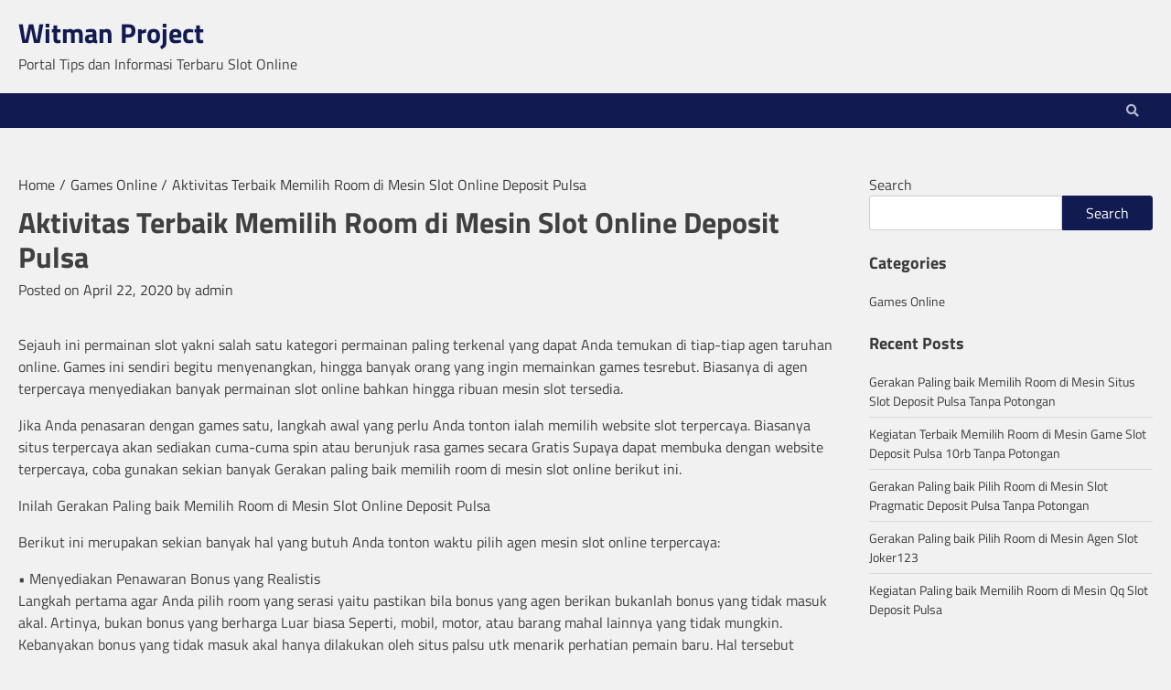

--- FILE ---
content_type: text/html; charset=UTF-8
request_url: https://witmanproject.com/aktivitas-terbaik-memilih-room-di-mesin-slot-online-deposit-pulsa/
body_size: 11008
content:
<!doctype html>
<html lang="en-US">
<head>
	<meta charset="UTF-8">
	<meta name="viewport" content="width=device-width, initial-scale=1">
	<link rel="profile" href="https://gmpg.org/xfn/11">
	<title>Aktivitas Terbaik Memilih Room di Mesin Slot Online Deposit Pulsa &#8211; Witman Project</title>
<meta name='robots' content='max-image-preview:large' />
<link rel="alternate" type="application/rss+xml" title="Witman Project &raquo; Feed" href="https://witmanproject.com/feed/" />
<link rel="alternate" type="application/rss+xml" title="Witman Project &raquo; Comments Feed" href="https://witmanproject.com/comments/feed/" />
<link rel="alternate" title="oEmbed (JSON)" type="application/json+oembed" href="https://witmanproject.com/wp-json/oembed/1.0/embed?url=https%3A%2F%2Fwitmanproject.com%2Faktivitas-terbaik-memilih-room-di-mesin-slot-online-deposit-pulsa%2F" />
<link rel="alternate" title="oEmbed (XML)" type="text/xml+oembed" href="https://witmanproject.com/wp-json/oembed/1.0/embed?url=https%3A%2F%2Fwitmanproject.com%2Faktivitas-terbaik-memilih-room-di-mesin-slot-online-deposit-pulsa%2F&#038;format=xml" />
<style id='wp-img-auto-sizes-contain-inline-css'>
img:is([sizes=auto i],[sizes^="auto," i]){contain-intrinsic-size:3000px 1500px}
/*# sourceURL=wp-img-auto-sizes-contain-inline-css */
</style>
<style id='wp-emoji-styles-inline-css'>

	img.wp-smiley, img.emoji {
		display: inline !important;
		border: none !important;
		box-shadow: none !important;
		height: 1em !important;
		width: 1em !important;
		margin: 0 0.07em !important;
		vertical-align: -0.1em !important;
		background: none !important;
		padding: 0 !important;
	}
/*# sourceURL=wp-emoji-styles-inline-css */
</style>
<style id='wp-block-library-inline-css'>
:root{--wp-block-synced-color:#7a00df;--wp-block-synced-color--rgb:122,0,223;--wp-bound-block-color:var(--wp-block-synced-color);--wp-editor-canvas-background:#ddd;--wp-admin-theme-color:#007cba;--wp-admin-theme-color--rgb:0,124,186;--wp-admin-theme-color-darker-10:#006ba1;--wp-admin-theme-color-darker-10--rgb:0,107,160.5;--wp-admin-theme-color-darker-20:#005a87;--wp-admin-theme-color-darker-20--rgb:0,90,135;--wp-admin-border-width-focus:2px}@media (min-resolution:192dpi){:root{--wp-admin-border-width-focus:1.5px}}.wp-element-button{cursor:pointer}:root .has-very-light-gray-background-color{background-color:#eee}:root .has-very-dark-gray-background-color{background-color:#313131}:root .has-very-light-gray-color{color:#eee}:root .has-very-dark-gray-color{color:#313131}:root .has-vivid-green-cyan-to-vivid-cyan-blue-gradient-background{background:linear-gradient(135deg,#00d084,#0693e3)}:root .has-purple-crush-gradient-background{background:linear-gradient(135deg,#34e2e4,#4721fb 50%,#ab1dfe)}:root .has-hazy-dawn-gradient-background{background:linear-gradient(135deg,#faaca8,#dad0ec)}:root .has-subdued-olive-gradient-background{background:linear-gradient(135deg,#fafae1,#67a671)}:root .has-atomic-cream-gradient-background{background:linear-gradient(135deg,#fdd79a,#004a59)}:root .has-nightshade-gradient-background{background:linear-gradient(135deg,#330968,#31cdcf)}:root .has-midnight-gradient-background{background:linear-gradient(135deg,#020381,#2874fc)}:root{--wp--preset--font-size--normal:16px;--wp--preset--font-size--huge:42px}.has-regular-font-size{font-size:1em}.has-larger-font-size{font-size:2.625em}.has-normal-font-size{font-size:var(--wp--preset--font-size--normal)}.has-huge-font-size{font-size:var(--wp--preset--font-size--huge)}.has-text-align-center{text-align:center}.has-text-align-left{text-align:left}.has-text-align-right{text-align:right}.has-fit-text{white-space:nowrap!important}#end-resizable-editor-section{display:none}.aligncenter{clear:both}.items-justified-left{justify-content:flex-start}.items-justified-center{justify-content:center}.items-justified-right{justify-content:flex-end}.items-justified-space-between{justify-content:space-between}.screen-reader-text{border:0;clip-path:inset(50%);height:1px;margin:-1px;overflow:hidden;padding:0;position:absolute;width:1px;word-wrap:normal!important}.screen-reader-text:focus{background-color:#ddd;clip-path:none;color:#444;display:block;font-size:1em;height:auto;left:5px;line-height:normal;padding:15px 23px 14px;text-decoration:none;top:5px;width:auto;z-index:100000}html :where(.has-border-color){border-style:solid}html :where([style*=border-top-color]){border-top-style:solid}html :where([style*=border-right-color]){border-right-style:solid}html :where([style*=border-bottom-color]){border-bottom-style:solid}html :where([style*=border-left-color]){border-left-style:solid}html :where([style*=border-width]){border-style:solid}html :where([style*=border-top-width]){border-top-style:solid}html :where([style*=border-right-width]){border-right-style:solid}html :where([style*=border-bottom-width]){border-bottom-style:solid}html :where([style*=border-left-width]){border-left-style:solid}html :where(img[class*=wp-image-]){height:auto;max-width:100%}:where(figure){margin:0 0 1em}html :where(.is-position-sticky){--wp-admin--admin-bar--position-offset:var(--wp-admin--admin-bar--height,0px)}@media screen and (max-width:600px){html :where(.is-position-sticky){--wp-admin--admin-bar--position-offset:0px}}

/*# sourceURL=wp-block-library-inline-css */
</style><style id='wp-block-categories-inline-css'>
.wp-block-categories{box-sizing:border-box}.wp-block-categories.alignleft{margin-right:2em}.wp-block-categories.alignright{margin-left:2em}.wp-block-categories.wp-block-categories-dropdown.aligncenter{text-align:center}.wp-block-categories .wp-block-categories__label{display:block;width:100%}
/*# sourceURL=https://witmanproject.com/wp-includes/blocks/categories/style.min.css */
</style>
<style id='wp-block-heading-inline-css'>
h1:where(.wp-block-heading).has-background,h2:where(.wp-block-heading).has-background,h3:where(.wp-block-heading).has-background,h4:where(.wp-block-heading).has-background,h5:where(.wp-block-heading).has-background,h6:where(.wp-block-heading).has-background{padding:1.25em 2.375em}h1.has-text-align-left[style*=writing-mode]:where([style*=vertical-lr]),h1.has-text-align-right[style*=writing-mode]:where([style*=vertical-rl]),h2.has-text-align-left[style*=writing-mode]:where([style*=vertical-lr]),h2.has-text-align-right[style*=writing-mode]:where([style*=vertical-rl]),h3.has-text-align-left[style*=writing-mode]:where([style*=vertical-lr]),h3.has-text-align-right[style*=writing-mode]:where([style*=vertical-rl]),h4.has-text-align-left[style*=writing-mode]:where([style*=vertical-lr]),h4.has-text-align-right[style*=writing-mode]:where([style*=vertical-rl]),h5.has-text-align-left[style*=writing-mode]:where([style*=vertical-lr]),h5.has-text-align-right[style*=writing-mode]:where([style*=vertical-rl]),h6.has-text-align-left[style*=writing-mode]:where([style*=vertical-lr]),h6.has-text-align-right[style*=writing-mode]:where([style*=vertical-rl]){rotate:180deg}
/*# sourceURL=https://witmanproject.com/wp-includes/blocks/heading/style.min.css */
</style>
<style id='wp-block-latest-posts-inline-css'>
.wp-block-latest-posts{box-sizing:border-box}.wp-block-latest-posts.alignleft{margin-right:2em}.wp-block-latest-posts.alignright{margin-left:2em}.wp-block-latest-posts.wp-block-latest-posts__list{list-style:none}.wp-block-latest-posts.wp-block-latest-posts__list li{clear:both;overflow-wrap:break-word}.wp-block-latest-posts.is-grid{display:flex;flex-wrap:wrap}.wp-block-latest-posts.is-grid li{margin:0 1.25em 1.25em 0;width:100%}@media (min-width:600px){.wp-block-latest-posts.columns-2 li{width:calc(50% - .625em)}.wp-block-latest-posts.columns-2 li:nth-child(2n){margin-right:0}.wp-block-latest-posts.columns-3 li{width:calc(33.33333% - .83333em)}.wp-block-latest-posts.columns-3 li:nth-child(3n){margin-right:0}.wp-block-latest-posts.columns-4 li{width:calc(25% - .9375em)}.wp-block-latest-posts.columns-4 li:nth-child(4n){margin-right:0}.wp-block-latest-posts.columns-5 li{width:calc(20% - 1em)}.wp-block-latest-posts.columns-5 li:nth-child(5n){margin-right:0}.wp-block-latest-posts.columns-6 li{width:calc(16.66667% - 1.04167em)}.wp-block-latest-posts.columns-6 li:nth-child(6n){margin-right:0}}:root :where(.wp-block-latest-posts.is-grid){padding:0}:root :where(.wp-block-latest-posts.wp-block-latest-posts__list){padding-left:0}.wp-block-latest-posts__post-author,.wp-block-latest-posts__post-date{display:block;font-size:.8125em}.wp-block-latest-posts__post-excerpt,.wp-block-latest-posts__post-full-content{margin-bottom:1em;margin-top:.5em}.wp-block-latest-posts__featured-image a{display:inline-block}.wp-block-latest-posts__featured-image img{height:auto;max-width:100%;width:auto}.wp-block-latest-posts__featured-image.alignleft{float:left;margin-right:1em}.wp-block-latest-posts__featured-image.alignright{float:right;margin-left:1em}.wp-block-latest-posts__featured-image.aligncenter{margin-bottom:1em;text-align:center}
/*# sourceURL=https://witmanproject.com/wp-includes/blocks/latest-posts/style.min.css */
</style>
<style id='wp-block-search-inline-css'>
.wp-block-search__button{margin-left:10px;word-break:normal}.wp-block-search__button.has-icon{line-height:0}.wp-block-search__button svg{height:1.25em;min-height:24px;min-width:24px;width:1.25em;fill:currentColor;vertical-align:text-bottom}:where(.wp-block-search__button){border:1px solid #ccc;padding:6px 10px}.wp-block-search__inside-wrapper{display:flex;flex:auto;flex-wrap:nowrap;max-width:100%}.wp-block-search__label{width:100%}.wp-block-search.wp-block-search__button-only .wp-block-search__button{box-sizing:border-box;display:flex;flex-shrink:0;justify-content:center;margin-left:0;max-width:100%}.wp-block-search.wp-block-search__button-only .wp-block-search__inside-wrapper{min-width:0!important;transition-property:width}.wp-block-search.wp-block-search__button-only .wp-block-search__input{flex-basis:100%;transition-duration:.3s}.wp-block-search.wp-block-search__button-only.wp-block-search__searchfield-hidden,.wp-block-search.wp-block-search__button-only.wp-block-search__searchfield-hidden .wp-block-search__inside-wrapper{overflow:hidden}.wp-block-search.wp-block-search__button-only.wp-block-search__searchfield-hidden .wp-block-search__input{border-left-width:0!important;border-right-width:0!important;flex-basis:0;flex-grow:0;margin:0;min-width:0!important;padding-left:0!important;padding-right:0!important;width:0!important}:where(.wp-block-search__input){appearance:none;border:1px solid #949494;flex-grow:1;font-family:inherit;font-size:inherit;font-style:inherit;font-weight:inherit;letter-spacing:inherit;line-height:inherit;margin-left:0;margin-right:0;min-width:3rem;padding:8px;text-decoration:unset!important;text-transform:inherit}:where(.wp-block-search__button-inside .wp-block-search__inside-wrapper){background-color:#fff;border:1px solid #949494;box-sizing:border-box;padding:4px}:where(.wp-block-search__button-inside .wp-block-search__inside-wrapper) .wp-block-search__input{border:none;border-radius:0;padding:0 4px}:where(.wp-block-search__button-inside .wp-block-search__inside-wrapper) .wp-block-search__input:focus{outline:none}:where(.wp-block-search__button-inside .wp-block-search__inside-wrapper) :where(.wp-block-search__button){padding:4px 8px}.wp-block-search.aligncenter .wp-block-search__inside-wrapper{margin:auto}.wp-block[data-align=right] .wp-block-search.wp-block-search__button-only .wp-block-search__inside-wrapper{float:right}
/*# sourceURL=https://witmanproject.com/wp-includes/blocks/search/style.min.css */
</style>
<style id='wp-block-group-inline-css'>
.wp-block-group{box-sizing:border-box}:where(.wp-block-group.wp-block-group-is-layout-constrained){position:relative}
/*# sourceURL=https://witmanproject.com/wp-includes/blocks/group/style.min.css */
</style>
<style id='global-styles-inline-css'>
:root{--wp--preset--aspect-ratio--square: 1;--wp--preset--aspect-ratio--4-3: 4/3;--wp--preset--aspect-ratio--3-4: 3/4;--wp--preset--aspect-ratio--3-2: 3/2;--wp--preset--aspect-ratio--2-3: 2/3;--wp--preset--aspect-ratio--16-9: 16/9;--wp--preset--aspect-ratio--9-16: 9/16;--wp--preset--color--black: #000000;--wp--preset--color--cyan-bluish-gray: #abb8c3;--wp--preset--color--white: #ffffff;--wp--preset--color--pale-pink: #f78da7;--wp--preset--color--vivid-red: #cf2e2e;--wp--preset--color--luminous-vivid-orange: #ff6900;--wp--preset--color--luminous-vivid-amber: #fcb900;--wp--preset--color--light-green-cyan: #7bdcb5;--wp--preset--color--vivid-green-cyan: #00d084;--wp--preset--color--pale-cyan-blue: #8ed1fc;--wp--preset--color--vivid-cyan-blue: #0693e3;--wp--preset--color--vivid-purple: #9b51e0;--wp--preset--gradient--vivid-cyan-blue-to-vivid-purple: linear-gradient(135deg,rgb(6,147,227) 0%,rgb(155,81,224) 100%);--wp--preset--gradient--light-green-cyan-to-vivid-green-cyan: linear-gradient(135deg,rgb(122,220,180) 0%,rgb(0,208,130) 100%);--wp--preset--gradient--luminous-vivid-amber-to-luminous-vivid-orange: linear-gradient(135deg,rgb(252,185,0) 0%,rgb(255,105,0) 100%);--wp--preset--gradient--luminous-vivid-orange-to-vivid-red: linear-gradient(135deg,rgb(255,105,0) 0%,rgb(207,46,46) 100%);--wp--preset--gradient--very-light-gray-to-cyan-bluish-gray: linear-gradient(135deg,rgb(238,238,238) 0%,rgb(169,184,195) 100%);--wp--preset--gradient--cool-to-warm-spectrum: linear-gradient(135deg,rgb(74,234,220) 0%,rgb(151,120,209) 20%,rgb(207,42,186) 40%,rgb(238,44,130) 60%,rgb(251,105,98) 80%,rgb(254,248,76) 100%);--wp--preset--gradient--blush-light-purple: linear-gradient(135deg,rgb(255,206,236) 0%,rgb(152,150,240) 100%);--wp--preset--gradient--blush-bordeaux: linear-gradient(135deg,rgb(254,205,165) 0%,rgb(254,45,45) 50%,rgb(107,0,62) 100%);--wp--preset--gradient--luminous-dusk: linear-gradient(135deg,rgb(255,203,112) 0%,rgb(199,81,192) 50%,rgb(65,88,208) 100%);--wp--preset--gradient--pale-ocean: linear-gradient(135deg,rgb(255,245,203) 0%,rgb(182,227,212) 50%,rgb(51,167,181) 100%);--wp--preset--gradient--electric-grass: linear-gradient(135deg,rgb(202,248,128) 0%,rgb(113,206,126) 100%);--wp--preset--gradient--midnight: linear-gradient(135deg,rgb(2,3,129) 0%,rgb(40,116,252) 100%);--wp--preset--font-size--small: 13px;--wp--preset--font-size--medium: 20px;--wp--preset--font-size--large: 36px;--wp--preset--font-size--x-large: 42px;--wp--preset--spacing--20: 0.44rem;--wp--preset--spacing--30: 0.67rem;--wp--preset--spacing--40: 1rem;--wp--preset--spacing--50: 1.5rem;--wp--preset--spacing--60: 2.25rem;--wp--preset--spacing--70: 3.38rem;--wp--preset--spacing--80: 5.06rem;--wp--preset--shadow--natural: 6px 6px 9px rgba(0, 0, 0, 0.2);--wp--preset--shadow--deep: 12px 12px 50px rgba(0, 0, 0, 0.4);--wp--preset--shadow--sharp: 6px 6px 0px rgba(0, 0, 0, 0.2);--wp--preset--shadow--outlined: 6px 6px 0px -3px rgb(255, 255, 255), 6px 6px rgb(0, 0, 0);--wp--preset--shadow--crisp: 6px 6px 0px rgb(0, 0, 0);}:where(.is-layout-flex){gap: 0.5em;}:where(.is-layout-grid){gap: 0.5em;}body .is-layout-flex{display: flex;}.is-layout-flex{flex-wrap: wrap;align-items: center;}.is-layout-flex > :is(*, div){margin: 0;}body .is-layout-grid{display: grid;}.is-layout-grid > :is(*, div){margin: 0;}:where(.wp-block-columns.is-layout-flex){gap: 2em;}:where(.wp-block-columns.is-layout-grid){gap: 2em;}:where(.wp-block-post-template.is-layout-flex){gap: 1.25em;}:where(.wp-block-post-template.is-layout-grid){gap: 1.25em;}.has-black-color{color: var(--wp--preset--color--black) !important;}.has-cyan-bluish-gray-color{color: var(--wp--preset--color--cyan-bluish-gray) !important;}.has-white-color{color: var(--wp--preset--color--white) !important;}.has-pale-pink-color{color: var(--wp--preset--color--pale-pink) !important;}.has-vivid-red-color{color: var(--wp--preset--color--vivid-red) !important;}.has-luminous-vivid-orange-color{color: var(--wp--preset--color--luminous-vivid-orange) !important;}.has-luminous-vivid-amber-color{color: var(--wp--preset--color--luminous-vivid-amber) !important;}.has-light-green-cyan-color{color: var(--wp--preset--color--light-green-cyan) !important;}.has-vivid-green-cyan-color{color: var(--wp--preset--color--vivid-green-cyan) !important;}.has-pale-cyan-blue-color{color: var(--wp--preset--color--pale-cyan-blue) !important;}.has-vivid-cyan-blue-color{color: var(--wp--preset--color--vivid-cyan-blue) !important;}.has-vivid-purple-color{color: var(--wp--preset--color--vivid-purple) !important;}.has-black-background-color{background-color: var(--wp--preset--color--black) !important;}.has-cyan-bluish-gray-background-color{background-color: var(--wp--preset--color--cyan-bluish-gray) !important;}.has-white-background-color{background-color: var(--wp--preset--color--white) !important;}.has-pale-pink-background-color{background-color: var(--wp--preset--color--pale-pink) !important;}.has-vivid-red-background-color{background-color: var(--wp--preset--color--vivid-red) !important;}.has-luminous-vivid-orange-background-color{background-color: var(--wp--preset--color--luminous-vivid-orange) !important;}.has-luminous-vivid-amber-background-color{background-color: var(--wp--preset--color--luminous-vivid-amber) !important;}.has-light-green-cyan-background-color{background-color: var(--wp--preset--color--light-green-cyan) !important;}.has-vivid-green-cyan-background-color{background-color: var(--wp--preset--color--vivid-green-cyan) !important;}.has-pale-cyan-blue-background-color{background-color: var(--wp--preset--color--pale-cyan-blue) !important;}.has-vivid-cyan-blue-background-color{background-color: var(--wp--preset--color--vivid-cyan-blue) !important;}.has-vivid-purple-background-color{background-color: var(--wp--preset--color--vivid-purple) !important;}.has-black-border-color{border-color: var(--wp--preset--color--black) !important;}.has-cyan-bluish-gray-border-color{border-color: var(--wp--preset--color--cyan-bluish-gray) !important;}.has-white-border-color{border-color: var(--wp--preset--color--white) !important;}.has-pale-pink-border-color{border-color: var(--wp--preset--color--pale-pink) !important;}.has-vivid-red-border-color{border-color: var(--wp--preset--color--vivid-red) !important;}.has-luminous-vivid-orange-border-color{border-color: var(--wp--preset--color--luminous-vivid-orange) !important;}.has-luminous-vivid-amber-border-color{border-color: var(--wp--preset--color--luminous-vivid-amber) !important;}.has-light-green-cyan-border-color{border-color: var(--wp--preset--color--light-green-cyan) !important;}.has-vivid-green-cyan-border-color{border-color: var(--wp--preset--color--vivid-green-cyan) !important;}.has-pale-cyan-blue-border-color{border-color: var(--wp--preset--color--pale-cyan-blue) !important;}.has-vivid-cyan-blue-border-color{border-color: var(--wp--preset--color--vivid-cyan-blue) !important;}.has-vivid-purple-border-color{border-color: var(--wp--preset--color--vivid-purple) !important;}.has-vivid-cyan-blue-to-vivid-purple-gradient-background{background: var(--wp--preset--gradient--vivid-cyan-blue-to-vivid-purple) !important;}.has-light-green-cyan-to-vivid-green-cyan-gradient-background{background: var(--wp--preset--gradient--light-green-cyan-to-vivid-green-cyan) !important;}.has-luminous-vivid-amber-to-luminous-vivid-orange-gradient-background{background: var(--wp--preset--gradient--luminous-vivid-amber-to-luminous-vivid-orange) !important;}.has-luminous-vivid-orange-to-vivid-red-gradient-background{background: var(--wp--preset--gradient--luminous-vivid-orange-to-vivid-red) !important;}.has-very-light-gray-to-cyan-bluish-gray-gradient-background{background: var(--wp--preset--gradient--very-light-gray-to-cyan-bluish-gray) !important;}.has-cool-to-warm-spectrum-gradient-background{background: var(--wp--preset--gradient--cool-to-warm-spectrum) !important;}.has-blush-light-purple-gradient-background{background: var(--wp--preset--gradient--blush-light-purple) !important;}.has-blush-bordeaux-gradient-background{background: var(--wp--preset--gradient--blush-bordeaux) !important;}.has-luminous-dusk-gradient-background{background: var(--wp--preset--gradient--luminous-dusk) !important;}.has-pale-ocean-gradient-background{background: var(--wp--preset--gradient--pale-ocean) !important;}.has-electric-grass-gradient-background{background: var(--wp--preset--gradient--electric-grass) !important;}.has-midnight-gradient-background{background: var(--wp--preset--gradient--midnight) !important;}.has-small-font-size{font-size: var(--wp--preset--font-size--small) !important;}.has-medium-font-size{font-size: var(--wp--preset--font-size--medium) !important;}.has-large-font-size{font-size: var(--wp--preset--font-size--large) !important;}.has-x-large-font-size{font-size: var(--wp--preset--font-size--x-large) !important;}
/*# sourceURL=global-styles-inline-css */
</style>

<style id='classic-theme-styles-inline-css'>
/*! This file is auto-generated */
.wp-block-button__link{color:#fff;background-color:#32373c;border-radius:9999px;box-shadow:none;text-decoration:none;padding:calc(.667em + 2px) calc(1.333em + 2px);font-size:1.125em}.wp-block-file__button{background:#32373c;color:#fff;text-decoration:none}
/*# sourceURL=/wp-includes/css/classic-themes.min.css */
</style>
<link rel='stylesheet' id='regular-blog-magnific-popup-css-css' href='https://witmanproject.com/wp-content/themes/regular-blog/assets/css/magnific-popup.css?ver=1.1.0' media='all' />
<link rel='stylesheet' id='enterpriseup-slick-style-css' href='https://witmanproject.com/wp-content/themes/enterpriseup/assets/css/slick.css?ver=1.8.1' media='all' />
<link rel='stylesheet' id='enterpriseup-fontawesome-style-css' href='https://witmanproject.com/wp-content/themes/enterpriseup/assets/css/fontawesome.min.css?ver=5.15.4' media='all' />
<link rel='stylesheet' id='enterpriseup-google-fonts-css' href='https://witmanproject.com/wp-content/fonts/e74f4b3dca7ebff1217b963a2f8ace49.css?ver=1.0' media='all' />
<link rel='stylesheet' id='enterpriseup-style-css' href='https://witmanproject.com/wp-content/themes/enterpriseup/style.css?ver=1.0.3' media='all' />
<style id='enterpriseup-style-inline-css'>

    /* Color */
    :root {
        --primary-color: #111a51;
        --secondary-color: #34A1FE;
    }
    
    /* Typograhpy */
    :root {
        --font-heading: "Titillium Web", serif;
        --font-main: -apple-system, BlinkMacSystemFont,"Titillium Web", "Segoe UI", Roboto, Oxygen-Sans, Ubuntu, Cantarell, "Helvetica Neue", sans-serif;
    }

    body,
	button, input, select, optgroup, textarea {
        font-family: "Titillium Web", serif;
	}

	.site-title a {
        font-family: "Titillium Web", serif;
	}
    
	.site-description {
        font-family: "Titillium Web", serif;
	}
    
/*# sourceURL=enterpriseup-style-inline-css */
</style>
<link rel='stylesheet' id='regular-blog-style-css' href='https://witmanproject.com/wp-content/themes/regular-blog/style.css?ver=1.0.0' media='all' />
<script src="https://witmanproject.com/wp-includes/js/jquery/jquery.min.js?ver=3.7.1" id="jquery-core-js"></script>
<script src="https://witmanproject.com/wp-includes/js/jquery/jquery-migrate.min.js?ver=3.4.1" id="jquery-migrate-js"></script>
<link rel="https://api.w.org/" href="https://witmanproject.com/wp-json/" /><link rel="alternate" title="JSON" type="application/json" href="https://witmanproject.com/wp-json/wp/v2/posts/29" /><link rel="EditURI" type="application/rsd+xml" title="RSD" href="https://witmanproject.com/xmlrpc.php?rsd" />
<meta name="generator" content="WordPress 6.9" />
<link rel="canonical" href="https://witmanproject.com/aktivitas-terbaik-memilih-room-di-mesin-slot-online-deposit-pulsa/" />
<link rel='shortlink' href='https://witmanproject.com/?p=29' />

<style type="text/css" id="breadcrumb-trail-css">.trail-items li::after {content: "/";}</style>
</head>

<body class="wp-singular post-template-default single single-post postid-29 single-format-standard wp-embed-responsive wp-theme-enterpriseup wp-child-theme-regular-blog right-sidebar">
<div id="page" class="site">
	<a class="skip-link screen-reader-text" href="#primary">Skip to content</a>
	<header id="masthead" class="site-header">
		<div class="top-header-part">
			<div class="ascendoor-wrapper">
				<div class="top-header-part-wrapper">
					<div class="top-header-left-part">
						<div class="site-branding">
														<div class="site-identity">
																	<p class="site-title"><a href="https://witmanproject.com/" rel="home">Witman Project</a></p>
																		<p class="site-description">Portal Tips dan Informasi Terbaru Slot Online</p>
																</div>
						</div><!-- .site-branding -->
					</div>
					<div class="top-header-right-part">
						<div class="top-header-contact">
													</div>
													<div class="social-icons-part">
								<div class="header-social-title">
									<h3></h3>
								</div>
															</div>
											</div>
				</div>
			</div>
		</div>
		<div class="bottom-header-outer-wrapper">
			<div class="bottom-header-part">
				<div class="ascendoor-wrapper">
					<div class="bottom-header-part-wrapper">
						<div class="navigation-part">
							<nav id="site-navigation" class="main-navigation">
								<button class="menu-toggle" aria-controls="primary-menu" aria-expanded="false">
									<span></span>
									<span></span>
									<span></span>
								</button>
								<div class="main-navigation-links">
																		<div class="top-header-right-part">
										<div class="top-header-contact">
																					</div>
																					<div class="social-icons-part">
												<div class="header-social-title">
													<h3></h3>
												</div>
																							</div>
																			</div>
								</div>
							</nav><!-- #site-navigation -->
						</div>
						<div class="cart-part">
																						<div class="header-search">
									<div class="header-search-wrap">
										<a href="#" title="Search" class="header-search-icon">
											<i class="fa fa-search"></i>
										</a>
										<div class="header-search-form">
											<form role="search" method="get" class="search-form" action="https://witmanproject.com/">
				<label>
					<span class="screen-reader-text">Search for:</span>
					<input type="search" class="search-field" placeholder="Search &hellip;" value="" name="s" />
				</label>
				<input type="submit" class="search-submit" value="Search" />
			</form>										</div>
									</div>
								</div>
													</div>
					</div>
				</div>
			</div>
		</div>
	</header><!-- #masthead -->

			<div id="content" class="site-content ascendoor-wrapper">
			<div class="ascendoor-page">
	
	<main id="primary" class="site-main">

	
<article id="post-29" class="post-29 post type-post status-publish format-standard hentry category-games-online tag-agen-slot-bonus-new-member-100">
	<nav role="navigation" aria-label="Breadcrumbs" class="breadcrumb-trail breadcrumbs" itemprop="breadcrumb"><ul class="trail-items" itemscope itemtype="http://schema.org/BreadcrumbList"><meta name="numberOfItems" content="3" /><meta name="itemListOrder" content="Ascending" /><li itemprop="itemListElement" itemscope itemtype="http://schema.org/ListItem" class="trail-item trail-begin"><a href="https://witmanproject.com/" rel="home" itemprop="item"><span itemprop="name">Home</span></a><meta itemprop="position" content="1" /></li><li itemprop="itemListElement" itemscope itemtype="http://schema.org/ListItem" class="trail-item"><a href="https://witmanproject.com/category/games-online/" itemprop="item"><span itemprop="name">Games Online</span></a><meta itemprop="position" content="2" /></li><li itemprop="itemListElement" itemscope itemtype="http://schema.org/ListItem" class="trail-item trail-end"><span itemprop="item"><span itemprop="name">Aktivitas Terbaik Memilih Room di Mesin Slot Online Deposit Pulsa</span></span><meta itemprop="position" content="3" /></li></ul></nav>			<header class="entry-header">
			<h1 class="entry-title">Aktivitas Terbaik Memilih Room di Mesin Slot Online Deposit Pulsa</h1>		</header><!-- .entry-header -->
					<div class="entry-meta">
				<span class="posted-on">Posted on <a href="https://witmanproject.com/aktivitas-terbaik-memilih-room-di-mesin-slot-online-deposit-pulsa/" rel="bookmark"><time class="entry-date published updated" datetime="2020-04-22T11:15:44+00:00">April 22, 2020</time></a></span><span class="byline"> by <span class="author vcard"><a class="url fn n" href="https://witmanproject.com/author/admin/">admin</a></span></span>			</div><!-- .entry-meta -->
				
	
	<div class="entry-content">
		<p>Sejauh ini permainan slot yakni salah satu kategori permainan paling terkenal yang dapat Anda temukan di tiap-tiap agen taruhan online. Games ini sendiri begitu menyenangkan, hingga banyak orang yang ingin memainkan games tesrebut. Biasanya di agen terpercaya menyediakan banyak permainan slot online bahkan hingga ribuan mesin slot tersedia.</p>
<p>Jika Anda penasaran dengan games satu, langkah awal yang perlu Anda tonton ialah memilih website slot terpercaya. Biasanya situs terpercaya akan sediakan cuma-cuma spin atau berunjuk rasa games secara Gratis Supaya dapat membuka dengan website terpercaya, coba gunakan sekian banyak Gerakan paling baik memilih room di mesin slot online berikut ini.</p>
<p>Inilah Gerakan Paling baik Memilih Room di Mesin Slot Online Deposit Pulsa</p>
<p>Berikut ini merupakan sekian banyak hal yang butuh Anda tonton waktu pilih agen mesin slot online terpercaya:</p>
<p>• Menyediakan Penawaran Bonus yang Realistis<br />
Langkah pertama agar Anda pilih room yang serasi yaitu pastikan bila bonus yang agen berikan bukanlah bonus yang tidak masuk akal. Artinya, bukan bonus yang berharga Luar biasa Seperti, mobil, motor, atau barang mahal lainnya yang tidak mungkin.<br />
Kebanyakan bonus yang tidak masuk akal hanya dilakukan oleh situs palsu utk menarik perhatian pemain baru. Hal tersebut hanyalah pancinagan biar Anda jadi salah satu member mereka.</p>
<p>• Banyak Sarana yang Tersedia<br />
Ciri seterusnya yang perlu Anda lihat ketika pilih room terbaik dalam agen slot online terpercaya adalah pilih banyak fasilitas yang Tersedia Misalnya pilihan mesin slot yang jauh lebih banyak sehingga Anda dapat mempunyai banyak kesempatan utk mendapatkan kemenangan.</p>
<p>Terkecuali kemenangan, pemain juga dapat memperoleh potensi mendapatkan jackpot berharga tinggi. Hal itu adalah fakta jikalau agen nya sudah memberikan kebutuhan tiap-tiap member mereka.</p>
<p>• Lisensi dan Keamanan<br />
Sebelum Anda Main pastikan web yang akan Anda gunakan untuk bermain mempunyai lisensi resmi yang telah tertulis di web paling besar di dunia. Dengan keresmian dari agen paling besar membuktikan bahwa website yang Anda gunakan akan aman.</p>
<p>Tidak cuma itu, lihat juga bagaimana ratingnya. Hal ini akan mempengaruhi pada keamanan yang piawai permain peroleh dikala Main-main Beberapa ketentuan buat menjaga keamanan tersebut yaitu nama, nomor rekening, dan juga kontak yang tidak akan disalah gunakan oleh agen tersebut.</p>
<p>• Menyaksikan Tampilan Situs Slot Online<br />
Bila Anda telah meraih web terpercaya dengan ketentuan yang telah kita jabarkan di atas. Janganlah lupa buat memeriksa lagi bagaimana penampakan situs slot online tersebut.</p>
<p>Pastikan penampilan situs tersbut menarik dan terlihat professional. Sebab, agen terpercaya tentunya akan memberikan tampilan yang lebih professional dan menarik.</p>
<p>Desain situsnya juga tidak akan sulit pemain lain pahami, dan tidak akan membuat pusing para Pengunjung Oleh sebab itu, pemain akan lebih mudah memahami lagi bagaimana mendapati kenyaman saat memainkan permainan slot di agen terpercaya tersebut.</p>
<p>• Mendalami Penawaran Harga yang Web Berikan<br />
Pada tahap Seterusnya Anda perlu memastikan juga bagaimana tawaran mereka. Pastikan memperhatikan sekian banyak ketentuan yang mesti Anda lakukan jikalau ingin mengambil tawaran yang mereka berikan.</p>
<p>Tapi jika Anda merasa jika tawaran yang pihak agen berikan tersebut terlalu berlebihan. Kita pastikan seandainya web tersebut ialah web palsu. Faktanya, web asli akan memberikan penawaran bonus menarik. Tetapi bonus-bonus tersebut masih terbilang masuk akal dan tidak mengada-ada.</p>
<p>Itulah sekian banyak Aktivitas paling baik yang dapat Anda lakukan utk memilih room di mesin slot online Terbaik Dengan mengetahui sekian banyak cara di atas, kita harap Anda tidak akan salah memilih web sot terpercaya.</p>
	</div><!-- .entry-content -->

	<footer class="entry-footer">
		<span class="cat-links">Posted in <a href="https://witmanproject.com/category/games-online/" rel="category tag">Games Online</a></span><span class="tags-links">Tagged <a href="https://witmanproject.com/tag/agen-slot-bonus-new-member-100/" rel="tag">Agen Slot Bonus New Member 100</a></span>	</footer><!-- .entry-footer -->
</article><!-- #post-29 -->

	<nav class="navigation post-navigation" aria-label="Posts">
		<h2 class="screen-reader-text">Post navigation</h2>
		<div class="nav-links"><div class="nav-previous"><a href="https://witmanproject.com/kegiatan-terbaik-pilih-room-di-mesin-slot-joker-deposit-pulsa-tanpa-potongan/" rel="prev"><span>&#10229;</span> <span class="nav-title">Kegiatan Terbaik Pilih Room di Mesin Slot Joker Deposit Pulsa Tanpa Potongan</span></a></div><div class="nav-next"><a href="https://witmanproject.com/gerakan-terbaik-memilih-room-di-mesin-agen-bola-terpercaya-deposit-50rb/" rel="next"><span class="nav-title">Gerakan Terbaik Memilih Room di Mesin Agen Bola Terpercaya Deposit 50rb</span> <span>&#10230;</span></a></div></div>
	</nav>				<div class="related-posts">
											<h2>Related Posts</h2>
						<div class="row">
															<div>
									<article id="post-8" class="post-8 post type-post status-publish format-standard hentry category-games-online tag-agen-slot-deposit-pulsa-tanpa-potongan">
																				<header class="entry-header">
											<h5 class="entry-title"><a href="https://witmanproject.com/gerakan-paling-baik-memilih-room-di-mesin-situs-slot-deposit-pulsa-tanpa-potongan/" rel="bookmark">Gerakan Paling baik Memilih Room di Mesin Situs Slot Deposit Pulsa Tanpa Potongan</a></h5>										</header><!-- .entry-header -->
										<div class="entry-content">
											<p>Sejauh ini game slot adalah salah satu type games paling ternama yang dapat Anda temukan di tiap-tiap agen taruhan online.&hellip;</p>
										</div><!-- .entry-content -->
									</article>
								</div>
																<div>
									<article id="post-192" class="post-192 post type-post status-publish format-standard hentry category-games-online tag-situs-slot-deposit-pulsa">
																				<header class="entry-header">
											<h5 class="entry-title"><a href="https://witmanproject.com/kegiatan-terbaik-memilih-room-di-mesin-game-slot-deposit-pulsa-10rb-tanpa-potongan/" rel="bookmark">Kegiatan Terbaik Memilih Room di Mesin Game Slot Deposit Pulsa 10rb Tanpa Potongan</a></h5>										</header><!-- .entry-header -->
										<div class="entry-content">
											<p>Sejauh ini games slot adalah salah satu type permainan paling terkenal yang dapat Anda temukan di setiap agen taruhan online.&hellip;</p>
										</div><!-- .entry-content -->
									</article>
								</div>
																<div>
									<article id="post-288" class="post-288 post type-post status-publish format-standard hentry category-games-online tag-daftar-slot-deposit-pulsa">
																				<header class="entry-header">
											<h5 class="entry-title"><a href="https://witmanproject.com/gerakan-paling-baik-pilih-room-di-mesin-slot-pragmatic-deposit-pulsa-tanpa-potongan/" rel="bookmark">Gerakan Paling baik Pilih Room di Mesin Slot Pragmatic Deposit Pulsa Tanpa Potongan</a></h5>										</header><!-- .entry-header -->
										<div class="entry-content">
											<p>Sejauh ini permainan slot yaitu salah satu type game paling ternama yang dapat Anda dapatkan di setiap agen taruhan online.&hellip;</p>
										</div><!-- .entry-content -->
									</article>
								</div>
														</div>
										</div>
				
	</main><!-- #main -->


<aside id="secondary" class="widget-area">
	<section id="block-2" class="widget widget_block widget_search"><form role="search" method="get" action="https://witmanproject.com/" class="wp-block-search__button-outside wp-block-search__text-button wp-block-search"    ><label class="wp-block-search__label" for="wp-block-search__input-1" >Search</label><div class="wp-block-search__inside-wrapper" ><input class="wp-block-search__input" id="wp-block-search__input-1" placeholder="" value="" type="search" name="s" required /><button aria-label="Search" class="wp-block-search__button wp-element-button" type="submit" >Search</button></div></form></section><section id="block-6" class="widget widget_block"><div class="wp-block-group"><div class="wp-block-group__inner-container is-layout-flow wp-block-group-is-layout-flow"><h2 class="wp-block-heading">Categories</h2><ul class="wp-block-categories-list wp-block-categories">	<li class="cat-item cat-item-1"><a href="https://witmanproject.com/category/games-online/">Games Online</a>
</li>
</ul></div></div></section><section id="block-3" class="widget widget_block"><div class="wp-block-group"><div class="wp-block-group__inner-container is-layout-flow wp-block-group-is-layout-flow"><h2 class="wp-block-heading">Recent Posts</h2><ul class="wp-block-latest-posts__list wp-block-latest-posts"><li><a class="wp-block-latest-posts__post-title" href="https://witmanproject.com/gerakan-paling-baik-memilih-room-di-mesin-situs-slot-deposit-pulsa-tanpa-potongan/">Gerakan Paling baik Memilih Room di Mesin Situs Slot Deposit Pulsa Tanpa Potongan</a></li>
<li><a class="wp-block-latest-posts__post-title" href="https://witmanproject.com/kegiatan-terbaik-memilih-room-di-mesin-game-slot-deposit-pulsa-10rb-tanpa-potongan/">Kegiatan Terbaik Memilih Room di Mesin Game Slot Deposit Pulsa 10rb Tanpa Potongan</a></li>
<li><a class="wp-block-latest-posts__post-title" href="https://witmanproject.com/gerakan-paling-baik-pilih-room-di-mesin-slot-pragmatic-deposit-pulsa-tanpa-potongan/">Gerakan Paling baik Pilih Room di Mesin Slot Pragmatic Deposit Pulsa Tanpa Potongan</a></li>
<li><a class="wp-block-latest-posts__post-title" href="https://witmanproject.com/gerakan-paling-baik-pilih-room-di-mesin-agen-slot-joker123/">Gerakan Paling baik Pilih Room di Mesin Agen Slot Joker123</a></li>
<li><a class="wp-block-latest-posts__post-title" href="https://witmanproject.com/kegiatan-paling-baik-memilih-room-di-mesin-qq-slot-deposit-pulsa/">Kegiatan Paling baik Memilih Room di Mesin Qq Slot Deposit Pulsa</a></li>
</ul></div></div></section></aside><!-- #secondary -->
				</div>
		</div>
	</div><!-- #content -->
	
	<footer id="colophon" class="site-footer">
			<div class="site-footer-bottom">
			<div class="ascendoor-wrapper">
				<div class="site-footer-bottom-wrapper">
					<div class="site-info">
							<div class="copyright">
		<span>Copyright &copy; 2026 <a href="https://witmanproject.com/">Witman Project</a> | Regular Blog&nbsp;by&nbsp;<a target="_blank" href="https://ascendoor.com/">Ascendoor</a> | Powered by <a href="https://wordpress.org/" target="_blank">WordPress</a>. </span>					
	</div>
						</div><!-- .site-info -->
				</div>
			</div>	
		</div>
	</footer><!-- #colophon -->
			<a href="#" id="scroll-to-top" class="enterpriseup-scroll-to-top"><i class="fas fa-chevron-up"></i></a>
		</div><!-- #page -->

<script type="speculationrules">
{"prefetch":[{"source":"document","where":{"and":[{"href_matches":"/*"},{"not":{"href_matches":["/wp-*.php","/wp-admin/*","/wp-content/uploads/*","/wp-content/*","/wp-content/plugins/*","/wp-content/themes/regular-blog/*","/wp-content/themes/enterpriseup/*","/*\\?(.+)"]}},{"not":{"selector_matches":"a[rel~=\"nofollow\"]"}},{"not":{"selector_matches":".no-prefetch, .no-prefetch a"}}]},"eagerness":"conservative"}]}
</script>
<script src="https://witmanproject.com/wp-content/themes/regular-blog/assets/js/jquery.magnific-popup.min.js?ver=1.1.0" id="regular-blog-magnific-popup-js-js"></script>
<script src="https://witmanproject.com/wp-content/themes/enterpriseup/assets/js/custom.min.js?ver=1.0.3" id="enterpriseup-custom-script-js"></script>
<script src="https://witmanproject.com/wp-content/themes/regular-blog/assets/js/custom.js?ver=1.0.0" id="regular-blog-script-js"></script>
<script src="https://witmanproject.com/wp-content/themes/enterpriseup/assets/js/navigation.js?ver=1.0.3" id="enterpriseup-navigation-script-js"></script>
<script src="https://witmanproject.com/wp-content/themes/enterpriseup/assets/js/slick.min.js?ver=1.8.1" id="enterpriseup-slick-script-js"></script>
<script id="wp-emoji-settings" type="application/json">
{"baseUrl":"https://s.w.org/images/core/emoji/17.0.2/72x72/","ext":".png","svgUrl":"https://s.w.org/images/core/emoji/17.0.2/svg/","svgExt":".svg","source":{"concatemoji":"https://witmanproject.com/wp-includes/js/wp-emoji-release.min.js?ver=6.9"}}
</script>
<script type="module">
/*! This file is auto-generated */
const a=JSON.parse(document.getElementById("wp-emoji-settings").textContent),o=(window._wpemojiSettings=a,"wpEmojiSettingsSupports"),s=["flag","emoji"];function i(e){try{var t={supportTests:e,timestamp:(new Date).valueOf()};sessionStorage.setItem(o,JSON.stringify(t))}catch(e){}}function c(e,t,n){e.clearRect(0,0,e.canvas.width,e.canvas.height),e.fillText(t,0,0);t=new Uint32Array(e.getImageData(0,0,e.canvas.width,e.canvas.height).data);e.clearRect(0,0,e.canvas.width,e.canvas.height),e.fillText(n,0,0);const a=new Uint32Array(e.getImageData(0,0,e.canvas.width,e.canvas.height).data);return t.every((e,t)=>e===a[t])}function p(e,t){e.clearRect(0,0,e.canvas.width,e.canvas.height),e.fillText(t,0,0);var n=e.getImageData(16,16,1,1);for(let e=0;e<n.data.length;e++)if(0!==n.data[e])return!1;return!0}function u(e,t,n,a){switch(t){case"flag":return n(e,"\ud83c\udff3\ufe0f\u200d\u26a7\ufe0f","\ud83c\udff3\ufe0f\u200b\u26a7\ufe0f")?!1:!n(e,"\ud83c\udde8\ud83c\uddf6","\ud83c\udde8\u200b\ud83c\uddf6")&&!n(e,"\ud83c\udff4\udb40\udc67\udb40\udc62\udb40\udc65\udb40\udc6e\udb40\udc67\udb40\udc7f","\ud83c\udff4\u200b\udb40\udc67\u200b\udb40\udc62\u200b\udb40\udc65\u200b\udb40\udc6e\u200b\udb40\udc67\u200b\udb40\udc7f");case"emoji":return!a(e,"\ud83e\u1fac8")}return!1}function f(e,t,n,a){let r;const o=(r="undefined"!=typeof WorkerGlobalScope&&self instanceof WorkerGlobalScope?new OffscreenCanvas(300,150):document.createElement("canvas")).getContext("2d",{willReadFrequently:!0}),s=(o.textBaseline="top",o.font="600 32px Arial",{});return e.forEach(e=>{s[e]=t(o,e,n,a)}),s}function r(e){var t=document.createElement("script");t.src=e,t.defer=!0,document.head.appendChild(t)}a.supports={everything:!0,everythingExceptFlag:!0},new Promise(t=>{let n=function(){try{var e=JSON.parse(sessionStorage.getItem(o));if("object"==typeof e&&"number"==typeof e.timestamp&&(new Date).valueOf()<e.timestamp+604800&&"object"==typeof e.supportTests)return e.supportTests}catch(e){}return null}();if(!n){if("undefined"!=typeof Worker&&"undefined"!=typeof OffscreenCanvas&&"undefined"!=typeof URL&&URL.createObjectURL&&"undefined"!=typeof Blob)try{var e="postMessage("+f.toString()+"("+[JSON.stringify(s),u.toString(),c.toString(),p.toString()].join(",")+"));",a=new Blob([e],{type:"text/javascript"});const r=new Worker(URL.createObjectURL(a),{name:"wpTestEmojiSupports"});return void(r.onmessage=e=>{i(n=e.data),r.terminate(),t(n)})}catch(e){}i(n=f(s,u,c,p))}t(n)}).then(e=>{for(const n in e)a.supports[n]=e[n],a.supports.everything=a.supports.everything&&a.supports[n],"flag"!==n&&(a.supports.everythingExceptFlag=a.supports.everythingExceptFlag&&a.supports[n]);var t;a.supports.everythingExceptFlag=a.supports.everythingExceptFlag&&!a.supports.flag,a.supports.everything||((t=a.source||{}).concatemoji?r(t.concatemoji):t.wpemoji&&t.twemoji&&(r(t.twemoji),r(t.wpemoji)))});
//# sourceURL=https://witmanproject.com/wp-includes/js/wp-emoji-loader.min.js
</script>

<script defer src="https://static.cloudflareinsights.com/beacon.min.js/vcd15cbe7772f49c399c6a5babf22c1241717689176015" integrity="sha512-ZpsOmlRQV6y907TI0dKBHq9Md29nnaEIPlkf84rnaERnq6zvWvPUqr2ft8M1aS28oN72PdrCzSjY4U6VaAw1EQ==" data-cf-beacon='{"version":"2024.11.0","token":"c7c7c280808b4a4794e3401d58797f88","r":1,"server_timing":{"name":{"cfCacheStatus":true,"cfEdge":true,"cfExtPri":true,"cfL4":true,"cfOrigin":true,"cfSpeedBrain":true},"location_startswith":null}}' crossorigin="anonymous"></script>
</body>
</html>


--- FILE ---
content_type: application/javascript
request_url: https://witmanproject.com/wp-content/themes/enterpriseup/assets/js/custom.min.js?ver=1.0.3
body_size: 321
content:
jQuery((function($){$(".menu-toggle").click((function(){$(this).toggleClass("open")})),$(window).on("load resize",(function(){$(window).width()<1200?$(".main-navigation").find("li").last().bind("keydown",(function(e){9===e.which&&(e.preventDefault(),$("#masthead").find(".menu-toggle").focus())})):$(".main-navigation").find("li").unbind("keydown")}));var primary_menu_toggle=$("#masthead .menu-toggle");primary_menu_toggle.on("keydown",(function(e){var tabKey=9===e.keyCode,shiftKey=e.shiftKey;primary_menu_toggle.hasClass("open")&&shiftKey&&tabKey&&(e.preventDefault(),$(".main-navigation").toggleClass("toggled"),primary_menu_toggle.removeClass("open"))})),$(".header-search-wrap").find(".search-submit").bind("keydown",(function(e){var tabKey;9===e.keyCode&&(e.preventDefault(),$(".header-search-icon").focus())})),$(".header-search-icon").on("keydown",(function(e){var tabKey=9===e.keyCode,shiftKey=e.shiftKey;$(".header-search-wrap").hasClass("show")&&shiftKey&&tabKey&&(e.preventDefault(),$(".header-search-wrap").removeClass("show"),$(".header-search-icon").focus())}));var searchWrap=$(".header-search-wrap");$(".header-search-icon").click((function(e){e.preventDefault(),searchWrap.toggleClass("show"),searchWrap.find("input.search-field").focus()})),$(document).click((function(e){searchWrap.is(e.target)||searchWrap.has(e.target).length||$(".header-search-wrap").removeClass("show")})),$(".main-slider ").slick({autoplay:!1,autoplaySpeed:3e3,dots:!0,arrows:!1,adaptiveHeight:!0,responsive:[{breakpoint:1025,settings:{arrows:!1}},{breakpoint:769,settings:{arrows:!1}},{breakpoint:568,settings:{arrows:!1}}]}),$(".style-1 .enterpriseup-news").slick({autoplay:!1,infinite:!0,autoplaySpeed:3e3,dots:!0,arrows:!1,centerMode:!0,centerPadding:"100px",slidesToShow:3,slidesToScroll:1,responsive:[{breakpoint:1025,settings:{centerMode:!1,slidesToShow:2}},{breakpoint:600,settings:{centerMode:!1,slidesToShow:1,adaptiveHeight:!0}}]});var scrollToTopBtn=$(".enterpriseup-scroll-to-top");$(window).scroll((function(){$(window).scrollTop()>400?scrollToTopBtn.addClass("show"):scrollToTopBtn.removeClass("show")})),scrollToTopBtn.on("click",(function(e){e.preventDefault(),$("html, body").animate({scrollTop:0},"300")}))}));